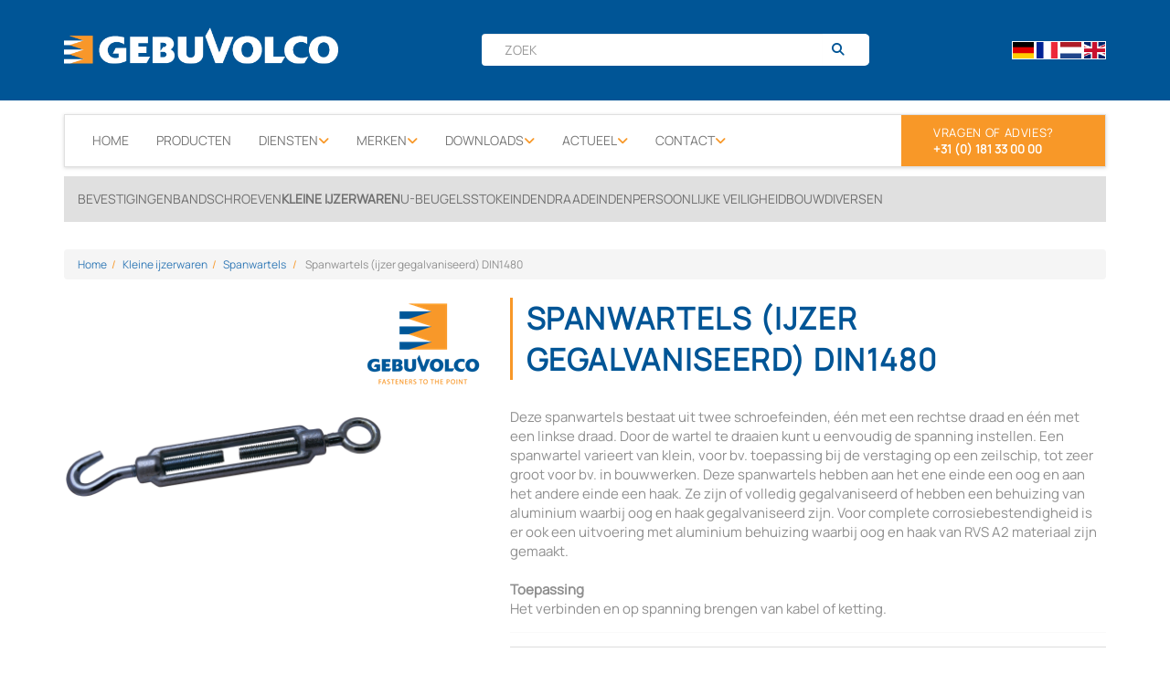

--- FILE ---
content_type: text/html; charset=utf-8
request_url: https://www.gebuvolco.nl/nl/kleine-ijzerwaren/spanwartels/spanwartels-ijzer-gegalvaniseerd-din1480
body_size: 35189
content:

<!DOCTYPE html> 
<html class="html-articlegroup" lang="nl-NL">
<head>


<!-- Google Tag Manager -->
    <script data-cookieconsent="ignore">
        (function(w, d, s, l, i) {
            w[l] = w[l] || [];
            w[l].push({
                'gtm.start':
                    new Date().getTime(),
                event: 'gtm.js'
            });
            var f = d.getElementsByTagName(s)[0];
            var j = d.createElement(s);
            var dl = l != 'dataLayer' ? '&l=' + l : '';
            j.async = true;
            j.src =
                'https://www.googletagmanager.com/gtm.js?id=' + i + dl;
            f.parentNode.insertBefore(j, f);
        })(window, document, 'script', 'dataLayer', 'GTM-NZDGWXX');
    </script>
<!-- End Google Tag Manager -->
		<script id="Cookiebot" src="https://consent.cookiebot.com/uc.js" data-cbid="35199bac-6aaa-453c-ae01-bf5fa929ddaf" data-blockingmode="auto" type="text/javascript"></script>
	
	<title>
		Spanwartels (ijzer gegalvaniseerd) DIN1480 - GebuVolco
	</title>


		<meta name="description" content="Deze spanwartels bestaat uit twee schroefeinden, &#233;&#233;n met een rechtse draad en &#233;&#233;n met een linkse draad. Door de wartel te draaien kunt u eenvoudig de spanning i" />
		<meta http-equiv="Content-Language" content="nl" />
<meta name="viewport" content="width=device-width, initial-scale=1.0" />
<meta name="doc-type" content="Web Page" />
<meta name="generator" content="Integrace.ShoxlPro/2023.10.2.50616/.NETv4.0.30319" />
<meta name="MSSmartTagsPreventParsing" content="true" />
<meta http-equiv="imagetoolbar" content="no" />
<meta http-equiv="X-UA-Compatible" content="IE=edge" />


<link rel="shortcut icon" type="image/x-icon" href="/Resource/1043/Content/Images/favicon.ico" />
<link rel="icon" type="image/x-icon" href="/Resource/1043/Content/Images/favicon.ico" />




		<link rel="alternate" hreflang="nl-NL" href="/nl/kleine-ijzerwaren/spanwartels/spanwartels-ijzer-gegalvaniseerd-din1480" />
		<link rel="alternate" hreflang="fr-FR" href="/fr/fonderie/tendeurs-de-cage/tendeurs-de-cage-acier-zingue-din1480" />
		<link rel="alternate" hreflang="en-GB" href="/en/ironware/turnbuckles/turnbuckles-iron-galvanized-din1480" />
		<link rel="alternate" hreflang="de-DE" href="/de/eisenwaren/spannschlosser/spannschlosser-eisen-glanzverzinkt-din1480" />

	<link rel="canonical" href="https://www.gebuvolco.nl/nl/kleine-ijzerwaren/spanwartels/spanwartels-ijzer-gegalvaniseerd-din1480" />
	<!--[if lt IE 9]>
		<script src="http://html5shim.googlecode.com/svn/trunk/html5.js"> </script>
	<![endif]-->


<link href="/data/styling/custom.min.css?v=eLSxFnihX1tDu32LQgzhHA==" rel="stylesheet" />
<link href="https://cdn.shoxl.shop/font-awesome/6.2.0/css/all.min.css" rel="stylesheet" />
<link href="https://cdn.shoxl.shop/font-awesome/6.2.0/css/sharp-solid.min.css" rel="stylesheet" />





</head>
<body class="is-not-mobile" data-view-ismobile="false">
<!-- Google Tag Manager (noscript) -->
<noscript>
	<iframe src="https://www.googletagmanager.com/ns.html?id=GTM-NZDGWXX"
	        height="0" width="0" style="display:none;visibility:hidden"></iframe>
</noscript>
<!-- End Google Tag Manager (noscript) -->




	






<header class="shared-layout-header">
		<div class="shared-layout-header-container">



<div class="header-top-wrap"><div class="header-top-container-wrap"><div class="header-logo-container">
<div class="header-brand pull-left" itemprop="itemListElement" itemscope="" itemtype="https://schema.org/Organization">
	<a href="/" itemprop="url">
			<img alt="Logo" class="visible-lg hidden-md hidden-sm hidden-xs img-responsive header-webshoplogo" itemprop="logo" src="/Content/Images/logo-white-gebuvolco.png">
				<img alt="Logo" class="hidden-lg visible-md hidden-sm hidden-xs img-responsive header-webshoplogo" itemprop="logo" src="/Content/Images/logo-white-gebuvolco.png">
				<img alt="Logo" class="hidden-lg hidden-md visible-sm hidden-xs img-responsive header-webshoplogo" itemprop="logo" src="/Content/Images/logo-white-gebuvolco.png">
				<img alt="Logo" class="hidden-lg hidden-md hidden-sm visible-xs img-responsive header-webshoplogo" itemprop="logo" src="/Content/Images/logo-white-gebuvolco.png">
	</a>
</div>
</div><div class="header-search-container">
<div class="shared-searchform-form">
<form action="/Search" class="search-form" id="_search-form" method="get" role="search">		<div class="form-group">
			<div class="input-group">
				<input type="text" class="form-control" placeholder="Zoek" name="searchquery" data-search-ui="input" value="" />
				<span class="input-group-btn hidden search-clear-button" data-search-ui="clear">
					<a class="btn btn-default" href="#" title="Zoekopdracht wissen"><i class="fas fa-circle-xmark"></i></a>
				</span>
				<span class="input-group-btn">
					<button type="submit" class="btn btn-default" aria-label="Zoeken"><i class="fas fa-search"></i></button>
				</span>
			</div>
		</div>
</form></div>
</div>	<div class="header-language">
		<div class="language-currency-container">
<ul class="language-toggle">
			<li >
				<a href="/de/eisenwaren/spannschlosser/spannschlosser-eisen-glanzverzinkt-din1480" title="Deutsch (Deutschland)">
					de
				</a>
			</li>
			<li >
				<a href="/fr/fonderie/tendeurs-de-cage/tendeurs-de-cage-acier-zingue-din1480" title="fran&#231;ais (France)">
					fr
				</a>
			</li>
			<li  class="active" >
				<a href="/nl/kleine-ijzerwaren/spanwartels/spanwartels-ijzer-gegalvaniseerd-din1480" title="Nederlands (Nederland)">
					nl
				</a>
			</li>
			<li >
				<a href="/en/ironware/turnbuckles/turnbuckles-iron-galvanized-din1480" title="English (United Kingdom)">
					en
				</a>
			</li>

</ul>

		</div>
	</div>
</div></div><div class="header-middle-wrap"><div class="header-middle-container-wrap"><div class="header-menu-container"><div class="header-headermenu-container">
	<nav class="navbar navbar-default" role="navigation">
		<div class="navbar-header">
			<div class="navbar-search">
<div class="shared-searchform-form">
<form action="/Search" class="search-form" id="_search-form" method="get" role="search">		<div class="form-group">
			<div class="input-group">
				<input type="text" class="form-control" placeholder="Zoek" name="searchquery" data-search-ui="input" value="" />
				<span class="input-group-btn hidden search-clear-button" data-search-ui="clear">
					<a class="btn btn-default" href="#" title="Zoekopdracht wissen"><i class="fas fa-circle-xmark"></i></a>
				</span>
				<span class="input-group-btn">
					<button type="submit" class="btn btn-default" aria-label="Zoeken"><i class="fas fa-search"></i></button>
				</span>
			</div>
		</div>
</form></div>
			</div>
			<button type="button" class="navbar-toggle collapsed" data-toggle="collapse" data-target="#navbar-main-menu" data-headermenu="button" aria-expanded="false">
				<span class="icon-bar"></span>
				<span class="icon-bar"></span>
				<span class="icon-bar"></span>
			</button>
		</div>
		<div id="navbar-main-menu" class="collapse navbar-collapse" role="navigation">
<div class="shared-headermenuleft-container">
	<ul class="nav navbar-nav navbar-left">
			<li class="">
					<a href="/nl/home"  target="" title="Home">
						Home
					</a>
			</li>
			<li class="">
					<a href="/nl/producten"  target="" title="Producten">
						Producten
					</a>
			</li>
			<li class="">
					<a href="#"  class="dropdown-toggle" data-toggle="dropdown"  >
						Diensten
						<span class="caret"></span>
					</a>
					<ul class="dropdown-menu" role="menu">
							<li >
								<a href="/nl/eigen-fabricage" title="Eigen fabricage">
									Eigen fabricage
								</a>
							</li>
							<li >
								<a href="/nl/verpakking" title="Verpakking">
									Verpakking
								</a>
							</li>
							<li >
								<a href="/nl/private-label" title="Private label">
									Private label
								</a>
							</li>
							<li >
								<a href="/nl/edi-ordering" title="EDI ordering">
									EDI ordering
								</a>
							</li>
					</ul>
			</li>
			<li class="">
					<a href="#"  class="dropdown-toggle" data-toggle="dropdown"  >
						Merken
						<span class="caret"></span>
					</a>
					<ul class="dropdown-menu" role="menu">
							<li >
								<a href="/nl/silvermate" title="Silvermate">
									Silvermate
								</a>
							</li>
							<li >
								<a href="/nl/silvermate-outdoor" title="SilverMate Outdoor">
									SilverMate Outdoor
								</a>
							</li>
							<li >
								<a href="/nl/flexvent-hv" title="FlexVent-HV&#174;">
									FlexVent-HV&#174;
								</a>
							</li>
							<li >
								<a href="/nl/qz-fasteners" title="QZ Fasteners">
									QZ Fasteners
								</a>
							</li>
							<li >
								<a href="/nl/qs-stofmaskers" title="QS Stofmaskers">
									QS Stofmaskers
								</a>
							</li>
							<li >
								<a href="/nl/qx-draadproducten" title="QX Draadproducten">
									QX Draadproducten
								</a>
							</li>
					</ul>
			</li>
			<li class="">
					<a href="#"  class="dropdown-toggle" data-toggle="dropdown"  >
						Downloads
						<span class="caret"></span>
					</a>
					<ul class="dropdown-menu" role="menu">
							<li >
								<a href="/nl/eu-sancties-verklaring" title="EU sancties verklaring">
									EU sancties verklaring
								</a>
							</li>
							<li >
								<a href="/nl/pdf-downloads" title="PDF downloads">
									PDF downloads
								</a>
							</li>
							<li >
								<a href="/nl/certificaten" title="Certificaten">
									Certificaten
								</a>
							</li>
							<li >
								<a href="/nl/doc" title="DoC">
									DoC
								</a>
							</li>
							<li >
								<a href="/nl/dop-2017-2020-2025" title="DoP 2017-2020-2025">
									DoP 2017-2020-2025
								</a>
							</li>
							<li >
								<a href="/nl/dop-2013" title="DoP 2013">
									DoP 2013
								</a>
							</li>
					</ul>
			</li>
			<li class="">
					<a href="#"  class="dropdown-toggle" data-toggle="dropdown"  >
						Actueel
						<span class="caret"></span>
					</a>
					<ul class="dropdown-menu" role="menu">
							<li >
								<a href="/nl/nieuw-uitlaatklemmen" title="NIEUW: Uitlaatklemmen">
									NIEUW: Uitlaatklemmen
								</a>
							</li>
							<li >
								<a href="/nl/nieuws" title="Nieuws">
									Nieuws
								</a>
							</li>
							<li >
								<a href="/nl/recycling" title="Recycling">
									Recycling
								</a>
							</li>
							<li >
								<a href="/nl/video-duurzame-verpakkingen" title="Video duurzame verpakkingen">
									Video duurzame verpakkingen
								</a>
							</li>
							<li >
								<a href="/nl/gebuvolco-gaat-voor-duurzaam" title="GebuVolco gaat voor duurzaam">
									GebuVolco gaat voor duurzaam
								</a>
							</li>
							<li >
								<a href="/nl/vacatures" title="Vacatures">
									Vacatures
								</a>
							</li>
							<li >
								<a href="/nl/events" title="Events">
									Events
								</a>
							</li>
					</ul>
			</li>
			<li class="">
					<a href="#"  class="dropdown-toggle" data-toggle="dropdown"  >
						Contact 
						<span class="caret"></span>
					</a>
					<ul class="dropdown-menu" role="menu">
							<li >
								<a href="/nl/contactgegevens" title="Contactgegevens">
									Contactgegevens
								</a>
							</li>
							<li >
								<a href="/nl/over-ons" title="Over ons">
									Over ons
								</a>
							</li>
							<li >
								<a href="/nl/leveringscondities" title="Leveringscondities">
									Leveringscondities
								</a>
							</li>
							<li >
								<a href="https://my.dhlecommerce.nl/return-portal/59ae0985-dece-4a79-b4d7-ec5b75189af1" title="DHL retour">
									DHL retour
								</a>
							</li>
					</ul>
			</li>
	</ul>

</div>
<div class="shared-headermenuright-container">
	<ul class="nav navbar-nav navbar-right">
	</ul>
</div>
		
		</div>
	</nav>

</div></div><div class="header-phone-container">

<div class="header-customheadercontent-container customcontent2">
<div class="header-customcontent">
    <div class='contact-list'><ul class='list-group'><li class='list-group-item phone-number-header'><p class='intro-text'>Vragen of advies?</p><a href='tel:+310181330000' rel='nofollow'>+31 (0) 181 33 00 00</a></li></ul></div>
</div>
</div></div></div></div><div class="header-bottom-wrap"><div class="header-bottom-container-wrap"><div class="header-categorymenu-container">
	<div class="category-categorymenu-container">
			<ul class="nav nav-pills nav-stacked">
						<li>
							<a href="/nl/bevestigingen/">Bevestigingen</a>
						</li>
						<li>
							<a href="/nl/bandschroeven/">Bandschroeven</a>
						</li>
						<li class="active">
<a href="/nl/kleine-ijzerwaren/">Kleine ijzerwaren</a>	<div class="category-categorymenu-container">
			<ul class="nav nav-pills nav-stacked">
						<li>
							<a href="/nl/kleine-ijzerwaren/schroefogen/">Schroefogen</a>
						</li>
						<li>
							<a href="/nl/kleine-ijzerwaren/schroefhaken/">Schroefhaken</a>
						</li>
						<li>
							<a href="/nl/kleine-ijzerwaren/schroefduimen/">Schroefduimen</a>
						</li>
						<li>
							<a href="/nl/kleine-ijzerwaren/puntduimen/">Puntduimen</a>
						</li>
						<li>
							<a href="/nl/kleine-ijzerwaren/schommelhaken/">Schommelhaken</a>
						</li>
						<li>
							<a href="/nl/kleine-ijzerwaren/krulhaken/">Krulhaken</a>
						</li>
						<li>
							<a href="/nl/kleine-ijzerwaren/kajuithaken/">Kajuithaken</a>
						</li>
						<li>
							<a href="/nl/kleine-ijzerwaren/windhaken/">Windhaken</a>
						</li>
						<li class="active">
<a href="/nl/kleine-ijzerwaren/spanwartels/">Spanwartels</a>						</li>
						<li>
							<a href="/nl/kleine-ijzerwaren/ringen/">Ringen</a>
						</li>
						<li>
							<a href="/nl/kleine-ijzerwaren/tafelklemmen/">Tafelklemmen</a>
						</li>
						<li>
							<a href="/nl/kleine-ijzerwaren/moeren/">Moeren</a>
						</li>
						<li>
							<a href="/nl/kleine-ijzerwaren/staaldraadklemmen/">Staaldraadklemmen</a>
						</li>
						<li>
							<a href="/nl/kleine-ijzerwaren/s-haken/">S-haken</a>
						</li>
						<li>
							<a href="/nl/kleine-ijzerwaren/rolhaken/">Rolhaken</a>
						</li>
						<li>
							<a href="/nl/kleine-ijzerwaren/rologen/">Rologen</a>
						</li>
						<li>
							<a href="/nl/kleine-ijzerwaren/draadspanners/">Draadspanners</a>
						</li>
						<li>
							<a href="/nl/kleine-ijzerwaren/sluitringen/">Sluitringen</a>
						</li>
						<li>
							<a href="/nl/kleine-ijzerwaren/j-haken/">J-haken</a>
						</li>
						<li>
							<a href="/nl/kleine-ijzerwaren/klapogen/">Klapogen</a>
						</li>
			</ul>
	</div>
						</li>
						<li>
							<a href="/nl/u-beugels/">U-beugels</a>
						</li>
						<li>
							<a href="/nl/stokeinden/">Stokeinden</a>
						</li>
						<li>
							<a href="/nl/draadeinden/">Draadeinden</a>
						</li>
						<li>
							<a href="/nl/persoonlijke-veiligheid/">Persoonlijke veiligheid</a>
						</li>
						<li>
							<a href="/nl/bouw/">Bouw</a>
						</li>
						<li>
							<a href="/nl/diversen/">Diversen</a>
						</li>
			</ul>
	</div>

</div></div></div>



		</div>
</header>

	<div class="main-content main-content-articlegroup main-content-contained-width">




		<div class="breadcrumb-breadcrumb">
			<div class="breadcrumb-breadcrumb-container">
<ol class="breadcrumb" itemprop="itemListElement" itemscope="" itemtype="https://schema.org/BreadcrumbList"><li itemprop="itemListElement" itemscope="" itemtype="https://schema.org/ListItem"><a href="/nl/home" itemid="/nl/home" itemprop="item" itemscope="" itemtype="https://schema.org/WebPage"><span itemprop="name" itemscope="">Home</span></a><meta content="1" itemprop="Position" /></li><li itemprop="itemListElement" itemscope="" itemtype="https://schema.org/ListItem"><a href="/nl/kleine-ijzerwaren/" itemid="/nl/kleine-ijzerwaren/" itemprop="item" itemscope="" itemtype="https://schema.org/WebPage"><span itemprop="name" itemscope="">Kleine ijzerwaren</span></a><meta content="2" itemprop="Position" /></li><li itemprop="itemListElement" itemscope="" itemtype="https://schema.org/ListItem"><a href="/nl/kleine-ijzerwaren/spanwartels/" itemid="/nl/kleine-ijzerwaren/spanwartels/" itemprop="item" itemscope="" itemtype="https://schema.org/WebPage"><span itemprop="name" itemscope="">Spanwartels</span></a><meta content="3" itemprop="Position" /></li>							<li itemprop="itemListElement" itemscope itemtype="https://schema.org/ListItem">
								<span itemprop="name">Spanwartels (ijzer gegalvaniseerd) DIN1480</span>
								<meta content="4" itemprop="position" />
							</li>
</ol>			</div>
		</div>
	<div class="articlegroup-maincontent-container">




<div class="articlegroup-detail-container" data-disablefilterdisabling="false">
<div class="articlegroup-detail-layout-container article-layout-container"><div class="article-group-top-container article-top-container"><div class="row"><div class="col-xs-12 col-sm-4 col-lg-5"><div class="article-group-image-container article-image-container"><div class="product-image-container">


<div id="blueimp-gallery" class="blueimp-gallery blueimp-gallery-controls" data-use-bootstrap-modal="false">
	<!-- The container for the modal slides -->
	<div class="slides"></div>
	<!-- Controls for the borderless lightbox -->
	<h3 class="title"></h3>
	<a class="prev" href="#" rel="nofollow">‹</a>
	<a class="next" href="#" rel="nofollow">›</a>
	<a class="close" href="#" rel="nofollow">×</a>
	<a class="play-pause" href="#" rel="nofollow"></a>
	<ol class="indicator"></ol>
	<!-- The modal dialog, which will be used to wrap the lightbox content -->
	<div class="modal fade">
		<div class="modal-dialog">
			<div class="modal-content">
				<div class="modal-imageheader">
					<button type="button" class="close" aria-hidden="true">&times;</button>
					<h4 class="modal-title"></h4>
				</div>
				<div class="modal-body next"></div>
				<div class="modal-footer">
					<button type="button" class="btn btn-default pull-left prev">
						<i class="fas fa-chevron-left"></i>
						Vorige
					</button>
					<button type="button" class="btn btn-primary next">
						Volgende
						<i class="fas fa-chevron-right"></i>
					</button>
				</div>
			</div>
		</div>
	</div>
</div>		<a href="https://www.ez-catalog.nl/Asset/09062b9d652044feaa67921aa0a743f7/ImageFullSize/077-spanwartel-din1480.png" data-gallery data-articledetail-image="true">


			<img alt="Spanwartels DIN1480 | Turnbuckles DIN1480 | Spannschlösser DIN1480 | Tendeurs de cager DIN1480" class="img-responsive" data-is-animationimage="true" data-is-mainimage="true" data-is-zoomable="False" height="350" src="https://www.ez-catalog.nl/Asset/09062b9d652044feaa67921aa0a743f7/LegacyPhotoSquare/077-spanwartel-din1480.png" title="Spanwartels DIN1480 | Turnbuckles DIN1480 | Spannschlösser DIN1480 | Tendeurs de cager DIN1480" width="350" />
		</a>
</div><div class="brand-image-container">
	<div class="brand-image">
<img alt="GebuVolco" class="image-detail image-detail-logo" height="100" src="https://www.ez-catalog.nl/Asset/94ac3650fd624cd98f29aa378a6b9a2e/Logo/logo-gebuvolco.png" title="GebuVolco" width="140" />	</div>
</div><div class="gallery-images-container">
	<div class="gallery-image">
<div id="blueimp-gallery" class="blueimp-gallery blueimp-gallery-controls" data-use-bootstrap-modal="false">
	<!-- The container for the modal slides -->
	<div class="slides"></div>
	<!-- Controls for the borderless lightbox -->
	<h3 class="title"></h3>
	<a class="prev" href="#" rel="nofollow">‹</a>
	<a class="next" href="#" rel="nofollow">›</a>
	<a class="close" href="#" rel="nofollow">×</a>
	<a class="play-pause" href="#" rel="nofollow"></a>
	<ol class="indicator"></ol>
	<!-- The modal dialog, which will be used to wrap the lightbox content -->
	<div class="modal fade">
		<div class="modal-dialog">
			<div class="modal-content">
				<div class="modal-imageheader">
					<button type="button" class="close" aria-hidden="true">&times;</button>
					<h4 class="modal-title"></h4>
				</div>
				<div class="modal-body next"></div>
				<div class="modal-footer">
					<button type="button" class="btn btn-default pull-left prev">
						<i class="fas fa-chevron-left"></i>
						Vorige
					</button>
					<button type="button" class="btn btn-primary next">
						Volgende
						<i class="fas fa-chevron-right"></i>
					</button>
				</div>
			</div>
		</div>
	</div>
</div>

			<div class="row image-gallery" data-imagegallery-displaymode="blueimp">
				<ul class="col-xs-12 image-gallery-scrolling" data-scrolling-images="true">
								<li>
									<a href="https://www.ez-catalog.nl/Asset/09062b9d652044feaa67921aa0a743f7/ImageFullSize/077-spanwartel-din1480.png" class="image-gallery-thumbnail" data-image-switch="true" data-image-detail="https://www.ez-catalog.nl/Asset/09062b9d652044feaa67921aa0a743f7/LegacyPhotoSquare/077-spanwartel-din1480.png" >
										<img alt="Spanwartels DIN1480 | Turnbuckles DIN1480 | Spannschlösser DIN1480 | Tendeurs de cager DIN1480" class="img-responsive" height="120" src="https://www.ez-catalog.nl/Asset/09062b9d652044feaa67921aa0a743f7/LegacyPhotoSquare/077-spanwartel-din1480.png" title="Spanwartels DIN1480 | Turnbuckles DIN1480 | Spannschlösser DIN1480 | Tendeurs de cager DIN1480" width="120" />
									</a>
								</li>
								<li>
									<a href="https://www.ez-catalog.nl/Asset/f740c38f875b4b56ad2af9155a6a9f96/ImageFullSize/077-spanwartel-tek.png" class="image-gallery-thumbnail" data-image-switch="true" data-image-detail="https://www.ez-catalog.nl/Asset/f740c38f875b4b56ad2af9155a6a9f96/LegacyPhotoSquare/077-spanwartel-tek.png"  data-gallery>
										<img alt="Spanwartels tekening | Turnbuckles drawing | Spannschlösser Zeichnung | Tendeurs de cage plan" class="img-responsive" height="120" src="https://www.ez-catalog.nl/Asset/f740c38f875b4b56ad2af9155a6a9f96/LegacyPhotoSquare/077-spanwartel-tek.png" title="Spanwartels tekening | Turnbuckles drawing | Spannschlösser Zeichnung | Tendeurs de cage plan" width="120" />
									</a>
								</li>
				</ul>
			</div>


<div class="videoplayer-container hidden" data-videoplayer="container">
	<div class="videoplayer-content" data-videoplayer="content">

	</div>
</div>	</div>
</div></div></div><div class="col-xs-12 col-sm-8 col-lg-7"><div class="article-group-info-container article-info-container"><div class="title-with-brandimage-wrapper"><div class="product-title-container">
	<div class="product-title">
		<h1>Spanwartels (ijzer gegalvaniseerd) DIN1480</h1>
	</div>
</div></div><div class="product-text-container">
	<div class="product-text">
		Deze spanwartels bestaat uit twee schroefeinden, één met een rechtse draad en één met een linkse draad. Door de wartel te draaien kunt u eenvoudig de spanning instellen. Een spanwartel varieert van klein, voor bv. toepassing bij de verstaging op een zeilschip, tot zeer groot voor bv. in bouwwerken. Deze spanwartels hebben aan het ene einde een oog en aan het andere einde een haak. Ze zijn of volledig gegalvaniseerd of hebben een behuizing van aluminium waarbij oog en haak gegalvaniseerd zijn. Voor complete corrosiebestendigheid is er ook een uitvoering met aluminium behuizing waarbij oog en haak van RVS A2 materiaal zijn gemaakt.<br> <br><b>Toepassing</b><br>Het verbinden en op spanning brengen van kabel of ketting.
	</div>
</div>	<div class="article-commonproperties-container" data-page-anchor-type="CommonPropertiesTabs">


	<div class="article-transposedpropertylist-container">
		<h3>Eigenschappen</h3>
    <table class="table table-hover">
	    <tbody>
	            <tr>
		            <td class="table-label-cell">DIN nummer</td>
		            <td class="table-label-value">
			            DIN1480&nbsp;<span class="property-unit"></span>
		            </td>
	            </tr>
	            <tr>
		            <td class="table-label-cell">Materiaal/oppervlakte behandeling</td>
		            <td class="table-label-value">
			            ijzer gegalvaniseerd&nbsp;<span class="property-unit"></span>
		            </td>
	            </tr>
	            <tr>
		            <td class="table-label-cell">Verpakking</td>
		            <td class="table-label-value">
			            doos&nbsp;<span class="property-unit"></span>
		            </td>
	            </tr>
	    </tbody>
    </table>
	</div>

	</div>
</div></div></div></div><div class="article-group-bottom-container article-bottom-container"><div class="row"><div class="col-xs-12"><div class="article-group-table-container">
		<div class="article-tabs">
			<ul class="nav nav-tabs" id="article-main-content">
					<li class="tab active">
						<a href="#articlelist" data-toggle="tab">Artikelen</a>
					</li>
											</ul>
			<div class="tab-content">
					<div class="tab-pane active" id="articlelist">
		<div data-articlelist-container="true">
	<div class="tablesorting-overview">
		<div class="article-selectionlist-container">
			<div class="table-responsive extended-table-responsive">
				<table data-view="article-selection-list" data-tablesortinglist="true" class="table table-striped table-article">
					<thead>
						<tr>
							<th data-view="article-selection-number-header" data-tablesorting-sortable="true" data-tablesorting-sortcolumn="articleId" class="sorted-none">Artikelnummer</th>





								<th data-tablesorting-sortable="true" data-tablesorting-sortcolumn="M" class="property-header sorted-none">
M								</th>
								<th data-tablesorting-sortable="true" data-tablesorting-sortcolumn="L" class="property-header sorted-none">
L								</th>
								<th data-tablesorting-sortable="true" data-tablesorting-sortcolumn="D1" class="property-header sorted-none">
D1								</th>
								<th data-tablesorting-sortable="true" data-tablesorting-sortcolumn="D2" class="property-header sorted-none">
D2								</th>
								<th data-tablesorting-sortable="true" data-tablesorting-sortcolumn="VPE" class="property-header sorted-none">
VPE								</th>










						</tr>

					</thead>
					<tbody>
							<tr data-articleid="articles/1043/293487" data-articlenumber="077.06110.1010">
								<td data-tablesorting-sortable="articleId">
									<a href="/nl/spanwartels-ijzer-gegalvaniseerd-din1480-077-06110-1010" title="077.06110.1010">
										077.06110.1010
									</a>
								</td>





									<td data-tablesorting-sortable="M" class="property-value-column">
											<span class="property-value">M6</span>
									</td>
									<td data-tablesorting-sortable="L" class="property-value-column">
											<span class="property-value">110 mm</span>
									</td>
									<td data-tablesorting-sortable="D1" class="property-value-column">
											<span class="property-value">10 mm</span>
									</td>
									<td data-tablesorting-sortable="D2" class="property-value-column">
											<span class="property-value">11 mm</span>
									</td>
									<td data-tablesorting-sortable="VPE" class="property-value-column">
											<span class="property-value">10</span>
									</td>










															</tr>
							<tr data-articleid="articles/1043/293486" data-articlenumber="077.08110.1010">
								<td data-tablesorting-sortable="articleId">
									<a href="/nl/spanwartels-ijzer-gegalvaniseerd-din1480-077-08110-1010" title="077.08110.1010">
										077.08110.1010
									</a>
								</td>





									<td data-tablesorting-sortable="M" class="property-value-column">
											<span class="property-value">M8</span>
									</td>
									<td data-tablesorting-sortable="L" class="property-value-column">
											<span class="property-value">110 mm</span>
									</td>
									<td data-tablesorting-sortable="D1" class="property-value-column">
											<span class="property-value">11 mm</span>
									</td>
									<td data-tablesorting-sortable="D2" class="property-value-column">
											<span class="property-value">14 mm</span>
									</td>
									<td data-tablesorting-sortable="VPE" class="property-value-column">
											<span class="property-value">10</span>
									</td>










															</tr>
							<tr data-articleid="articles/1043/293485" data-articlenumber="077.10126.1010">
								<td data-tablesorting-sortable="articleId">
									<a href="/nl/spanwartels-ijzer-gegalvaniseerd-din1480-077-10126-1010" title="077.10126.1010">
										077.10126.1010
									</a>
								</td>





									<td data-tablesorting-sortable="M" class="property-value-column">
											<span class="property-value">M10</span>
									</td>
									<td data-tablesorting-sortable="L" class="property-value-column">
											<span class="property-value">125 mm</span>
									</td>
									<td data-tablesorting-sortable="D1" class="property-value-column">
											<span class="property-value">13 mm</span>
									</td>
									<td data-tablesorting-sortable="D2" class="property-value-column">
											<span class="property-value">18 mm</span>
									</td>
									<td data-tablesorting-sortable="VPE" class="property-value-column">
											<span class="property-value">10</span>
									</td>










															</tr>
					</tbody>
				</table>

			</div>
		</div>
	</div>

		</div>

					</div>
											</div>
		</div>
</div></div></div></div></div></div>

	</div>
		<div class="articlecomparison-overview-container">
			<div class="articlecomparison-overview">
				<a href="#article-compare-overview"></a>
				<div id="article-compare-overview" class="article-compare-overview"></div>
			</div>
		</div>


	</div>




<footer class="shared-layout-footer">
<div class="shared-layout-footer-container"><div class="shared-layout-footer-wrapper"><div class="shared-layout-footer-wrap first contact"><div class="footer-customfootercontent-container customcontent1">
<div class="footer-customcontent">
    <img class='hidden-xs' src='/data/uploads/images/Footer%2FLogo-footer.png' /><br /> <div class='media'> <div class='media-left'> <a href='https://www.google.nl/maps/place/GebuVolco/@51.8381872,4.1728413,18.25z/data=!4m13!1m7!3m6!1s0x47c44e3c3b3d98b7:0xe1112cc2c8fe4db!2sChristiaan+Huygensweg+7,+3225+LD+Hellevoetsluis!3b1!8m2!3d51.8383102!4d4.1728724!3m4!1s0x0:0x3122e21a8c2a4c96!8m2!3d51.8387077!4d4.1729271'><img alt='Google maps marker' class='media-object' src='/data/uploads/images/Footer%2Ffooter-marker.png' /></a> </div> <div class='media-body'> <p> Christiaan Huygensweg 7<br /> 3225 LD Hellevoetsluis<br /> <span style='color:#ffffff;'>+31 181 - 33 00 00</span><br /> <a href='mailto:info@gebuvolco.nl'>info@gebuvolco.nl</a><br /> <a href='https://www.google.nl/maps/place/GebuVolco/@51.8381872,4.1728413,18.25z/data=!4m13!1m7!3m6!1s0x47c44e3c3b3d98b7:0xe1112cc2c8fe4db!2sChristiaan+Huygensweg+7,+3225+LD+Hellevoetsluis!3b1!8m2!3d51.8383102!4d4.1728724!3m4!1s0x0:0x3122e21a8c2a4c96!8m2!3d51.8387077!4d4.1729271'>Bekijk op Google Maps</a> </p> </div> </div>
</div>
</div></div><div class="shared-layout-footer-wrap second infobox"><div class="footer-customfootercontent-container customcontent1">
<div class="footer-customcontent">
    <h5>Categorie&euml;n</h5> <ul> <li><a href='/nl/bevestigingen/'>Bevestigingen</a></li> <li><a href='/nl/kleine-ijzerwaren/'>IJzerwaren</a></li> <li><a href='/nl/bandschroeven/bandschroeven/'>Bandschroeven</a></li> <li><a href='/nl/u-beugels/u-beugels/'>U-beugels</a></li> <li><a href='/nl/diversen/'>Diversen</a></li></ul><div class='copyright-footer'><span>&copy; Copyright 2025 - GebuVolco</span></div>
</div>
</div></div><div class="shared-layout-footer-wrap third payments-shipping"><div class="footer-menu-container">
<ul class="nav shared-footermenu">
		<li>

			<a href="/nl/disclaimer" title="Disclaimer" target="">Disclaimer</a>
		</li>
		<li>

			<a href="/nl/algemene-voorwaarden" title="Algemene Voorwaarden" target="">Algemene Voorwaarden</a>
		</li>
		<li>

			<a href="/nl/crosslijst-download" title="Crosslijst download" target="">Crosslijst download</a>
		</li>
		<li>

			<a href="/nl/privacy" title="Privacy" target="">Privacy</a>
		</li>
		<li>

			<a href="/nl/cookieverklaring" title="Cookieverklaring" target="">Cookieverklaring</a>
		</li>
		<li>

			<a href="/nl/silvermate-video" title="SilverMate video" target="">SilverMate video</a>
		</li>
		<li>

			<a href="/nl/inschrijven-nieuwsbrief" title="inschrijven nieuwsbrief" target="">inschrijven nieuwsbrief</a>
		</li>
</ul>
</div></div></div></div></footer>








	<script src="/Scripts/base_bundle.min.js?v=axCVfZC+sWhorACeAeDB+Q=="></script>
	<script src="/Scripts/bundle.min.js?v=5lS0iCEKKBCE02qA5FRVvg=="></script>

<script type="text/javascript">
	OrderLogic.init();
</script>



	<script src="/data/Scripts/custom.min.js"></script>



		



<div class="modal fade bs-example-modal-sm basketfeedback-model-container" tabindex="-1" role="dialog" data-basketfeedback-model="true" id="basketdialog">
    <div class="modal-dialog modal-sm" role="document" data-basketfeedback-sizecontainer="true">
        <div class="modal-content">
            <div class="modal-header">
                <button type="button" class="close" data-dismiss="modal" aria-label="Close">
                    <span aria-hidden="true">&times;</span>
                </button>
                <h4 class="modal-title" id="myModalLabel" data-basketfeedback-modeltitle="true">Het artikel is toegevoegd aan de winkelmand</h4>
            </div>
            <div class="modal-body" data-basketfeedback-modelcontent="true">

            </div>
            <div class="modal-footer">
                        <button type="button" class="btn btn-default" data-dismiss="modal" data-closeall="true" onClick="">Verder winkelen</button>
                        <a class="btn btn-primary" href="/Basket" title="Bestellen">Bestellen</a>
            </div>
        </div>
    </div>
</div>


<div class="modal fade common-dialog" id="genericModal" tabindex="-1" role="dialog" data-genericmodel="true" aria-labelledby="genericModalLabel">
    <div class="modal-dialog" role="document">
        <div class="modal-content">
            <div class="modal-header">
                <button type="button" class="close" data-dismiss="modal" aria-label="Close"><span aria-hidden="true">&times;</span></button>
            </div>
            <div class="modal-body" data-genericmodal-body="true">
                ...
            </div>
        </div>
    </div>
</div>

	

	<div data-dialogs-container="true"></div>
</body>
</html>

--- FILE ---
content_type: text/html
request_url: https://www.gebuvolco.nl/Templates/ArticleSelectionList/CurrentPrice.html
body_size: 179
content:
{% if not Price.IsMaxOneItemPerOrderLimitReached and Price.ShowLoginLinkText %}
<a href="/account">{{Price.LoginLinkText}}</a>
{% elif Price.PriceWithCurrency != null and not Price.IsMaxOneItemPerOrderLimitReached and not Price.ShowLoginLinkText %}
<span class="text text-nowrap text-price">{{Price.PriceWithCurrency}}</span>
{% elif Price.ShowPriceUnknownMessage and not Price.IsMaxOneItemPerOrderLimitReached %}
<span class="articledetail-price-unknown-message">{{Price.PriceUnkownMessage}}</span>
{% endif %}

--- FILE ---
content_type: text/html
request_url: https://www.gebuvolco.nl/Templates/ArticleSelectionList/PriceQuantity.html
body_size: 1
content:
{% if not Price.IsMaxOneItemPerOrderLimitReached and Price.ShowLoginLinkText %}
<span></span>
{% elif Price.PriceWithCurrency != null and not Price.IsMaxOneItemPerOrderLimitReached and not Price.ShowLoginLinkText %}
<span class="text text-quantity">{{Price.PriceQuantity}}</span>
{% elif Price.ShowPriceUnknownMessage and not Price.IsMaxOneItemPerOrderLimitReached %}
<span></span>
{% endif %}

--- FILE ---
content_type: text/html
request_url: https://www.gebuvolco.nl/Templates/ArticleSelectionList/Unit.html
body_size: 51
content:
{% if not Price.IsMaxOneItemPerOrderLimitReached and Price.ShowLoginLinkText %}
<span></span>
{% elif Price.PriceWithCurrency != null and not Price.IsMaxOneItemPerOrderLimitReached and not Price.ShowLoginLinkText %}
<span class="text text-unit">{{Price.Unit}}</span><span class="text text-baseunit">{{Price.PackageContents}}</span>
{% elif Price.ShowPriceUnknownMessage and not Price.IsMaxOneItemPerOrderLimitReached %}
<span></span>
{% endif %}

--- FILE ---
content_type: text/html
request_url: https://www.gebuvolco.nl/Templates/ArticleSelectionList/MinOrderQuantity.html
body_size: -322
content:
<span class="text text-min-order-quantity">{{Quantity.MinimumValue}}</span>

--- FILE ---
content_type: text/html
request_url: https://www.gebuvolco.nl/Templates/ArticleSelectionList/StockAvailability.html
body_size: 250
content:
{% if Stock == null %}
<span content="OutOfStock" data-ordermode="{{Stock.OrderMode}}" itemprop="availability">
	<span class="stock-available-item">
		<span class="stock-indicator {{Stock.StockIndicationClass}}"></span>&nbsp;{{Stock.StockResourceString}}
	</span>
</span>
{% else %}
<span>{{Stock.StockResourceString}}&nbsp;<span class="stock-indicator {{Stock.StockIndicationClass}}"></span></span>
{% endif %}

{% if Stock.DisplayStockInformationOnMouseOver %}
<div class="stock-information">
	<span class="stock-information-stock-message">{{Stock.NumberOfItemsOnStock}} {{Stock.NumberIfItemsOnStockUnit}}</span>
</div>
{% endif %}

--- FILE ---
content_type: application/x-javascript
request_url: https://consentcdn.cookiebot.com/consentconfig/35199bac-6aaa-453c-ae01-bf5fa929ddaf/gebuvolco.nl/configuration.js
body_size: 365
content:
CookieConsent.configuration.tags.push({id:179443537,type:"script",tagID:"",innerHash:"",outerHash:"",tagHash:"12717366878998",url:"https://consent.cookiebot.com/uc.js",resolvedUrl:"https://consent.cookiebot.com/uc.js",cat:[1]});CookieConsent.configuration.tags.push({id:179443540,type:"iframe",tagID:"",innerHash:"",outerHash:"",tagHash:"5738696312282",url:"https://www.youtube-nocookie.com/embed/YxZco2_JK2E",resolvedUrl:"https://www.youtube-nocookie.com/embed/YxZco2_JK2E",cat:[4]});CookieConsent.configuration.tags.push({id:179443541,type:"script",tagID:"",innerHash:"",outerHash:"",tagHash:"11066268827086",url:"",resolvedUrl:"",cat:[3,4]});CookieConsent.configuration.tags.push({id:179443542,type:"image",tagID:"",innerHash:"",outerHash:"",tagHash:"2058117753512",url:"https://www.ez-catalog.nl/Asset/dddd90fcad4b447c91f893799fa817a7/LegacyPhotoSquare/001-schroefoog.png",resolvedUrl:"https://www.ez-catalog.nl/Asset/dddd90fcad4b447c91f893799fa817a7/LegacyPhotoSquare/001-schroefoog.png",cat:[1]});CookieConsent.configuration.tags.push({id:179443543,type:"iframe",tagID:"",innerHash:"",outerHash:"",tagHash:"8228807200330",url:"https://www.youtube.com/embed/TqanhIB6Liw",resolvedUrl:"https://www.youtube.com/embed/TqanhIB6Liw",cat:[4]});CookieConsent.configuration.tags.push({id:179443545,type:"image",tagID:"",innerHash:"",outerHash:"",tagHash:"4426484144660",url:"https://gebuvolco.ijzersterk.nl/ck/front/objecten/email_counter.asp?verzend_id={verzend_id}&email={email}",resolvedUrl:"https://gebuvolco.ijzersterk.nl/ck/front/objecten/email_counter.asp?verzend_id={verzend_id}&email={email}",cat:[1]});CookieConsent.configuration.tags.push({id:179443546,type:"iframe",tagID:"",innerHash:"",outerHash:"",tagHash:"2515513536597",url:"https://www.youtube.com/embed/2ZPYjO22Gig",resolvedUrl:"https://www.youtube.com/embed/2ZPYjO22Gig",cat:[4]});CookieConsent.configuration.tags.push({id:179443553,type:"iframe",tagID:"",innerHash:"",outerHash:"",tagHash:"4384550436065",url:"https://www.youtube.com/embed/sa-eGQuBKoE?rel=0",resolvedUrl:"https://www.youtube.com/embed/sa-eGQuBKoE?rel=0",cat:[4]});